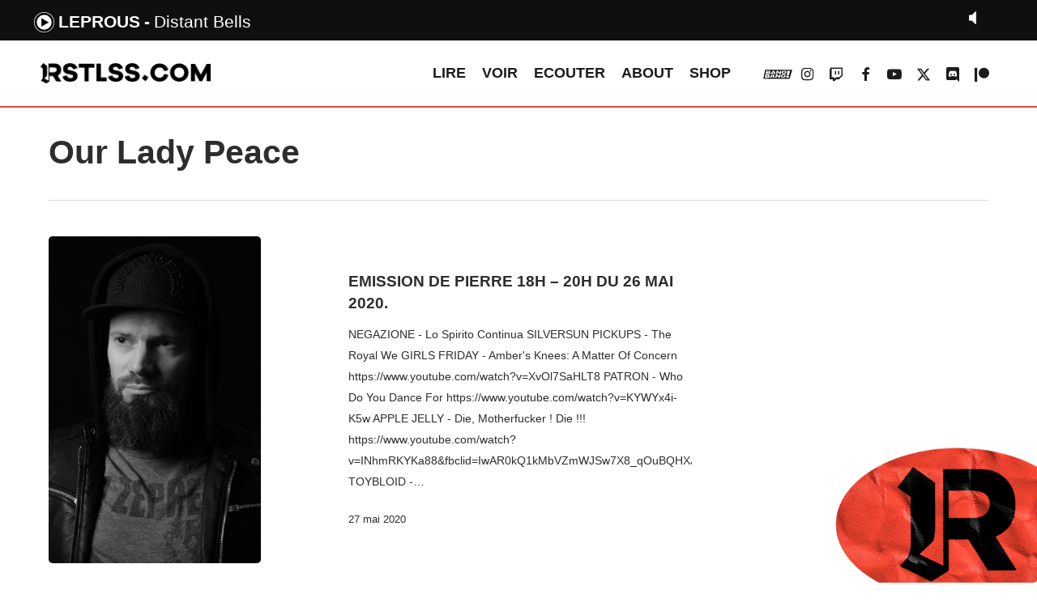

--- FILE ---
content_type: text/html; charset=UTF-8
request_url: https://rstlss.com/titres/get_current.php
body_size: 40
content:
{"artist":"Leprous","title":"Distant Bells","time":"20260125233115"}

--- FILE ---
content_type: text/html; charset=utf-8
request_url: https://www.google.com/recaptcha/api2/aframe
body_size: 249
content:
<!DOCTYPE HTML><html><head><meta http-equiv="content-type" content="text/html; charset=UTF-8"></head><body><script nonce="P0Tgnv9ppqZxK1E3DNu1cQ">/** Anti-fraud and anti-abuse applications only. See google.com/recaptcha */ try{var clients={'sodar':'https://pagead2.googlesyndication.com/pagead/sodar?'};window.addEventListener("message",function(a){try{if(a.source===window.parent){var b=JSON.parse(a.data);var c=clients[b['id']];if(c){var d=document.createElement('img');d.src=c+b['params']+'&rc='+(localStorage.getItem("rc::a")?sessionStorage.getItem("rc::b"):"");window.document.body.appendChild(d);sessionStorage.setItem("rc::e",parseInt(sessionStorage.getItem("rc::e")||0)+1);localStorage.setItem("rc::h",'1769380561633');}}}catch(b){}});window.parent.postMessage("_grecaptcha_ready", "*");}catch(b){}</script></body></html>